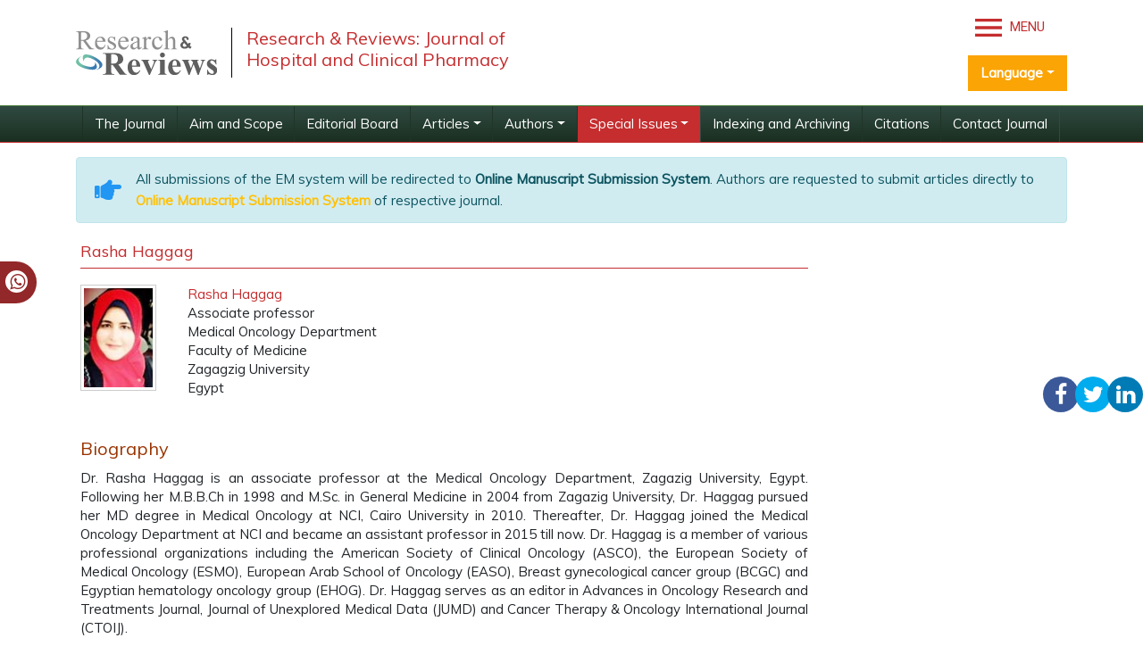

--- FILE ---
content_type: text/html; charset=UTF-8
request_url: https://www.rroij.com/editor-profile/Rasha_Haggag/
body_size: 7450
content:
<!DOCTYPE html>
<html lang="en">
<head>
<meta charset="utf-8">
<meta http-equiv="X-UA-Compatible" content="IE=edge">
<meta name="viewport" content="width=device-width, initial-scale=1">
<link rel="shortcut icon" href="https://www.rroij.com/images/favicon.ico"/>
<meta itemprop="name" content="Research & Reviews" />
<link rel="canonical" href="https://www.rroij.com/editor-profile/Rasha_Haggag/">
<link rel="alternate" href="https://www.rroij.com/editor-profile/Rasha_Haggag/" hreflang="en"/>
<meta name="ROBOTS" content="INDEX,FOLLOW">
<meta name="googlebot" content="INDEX,FOLLOW">
<link rel="stylesheet" href="https://stackpath.bootstrapcdn.com/bootstrap/4.1.3/css/bootstrap.min.css">
<link rel="stylesheet" href="https://cdnjs.cloudflare.com/ajax/libs/font-awesome/5.11.2/css/all.min.css">
<link rel="stylesheet" href="https://maxcdn.bootstrapcdn.com/bootstrap/4.5.0/css/bootstrap.min.css" />
<link rel="stylesheet" href="https://cdnjs.cloudflare.com/ajax/libs/font-awesome/4.7.0/css/font-awesome.min.css">
<link href="https://www.rroij.com/css/global.css" rel="stylesheet">
<link href="https://www.rroij.com/css/rroij_journal_styles.css" rel="stylesheet">
<link href="https://www.rroij.com/css/styles.css" rel="stylesheet">
<link href="https://www.rroij.com/css/author.css" rel="stylesheet">
<link href='https://fonts.googleapis.com/css?family=Muli' rel='stylesheet' type='text/css'>
<script src="https://ajax.googleapis.com/ajax/libs/jquery/1.11.1/jquery.min.js"></script>
<link rel="stylesheet" type="text/css" href="https://www.rroij.com/css/main-coolautosuggest.css"/>
<script src="https://www.rroij.com/js/jquery.coolautosuggest.js"></script>
<script src="https://www.rroij.com/js/jquery.coolfieldset.js"></script>
<script async src="https://www.googletagmanager.com/gtag/js?id=G-XZZM6CDJEW"></script>
<script>
  window.dataLayer = window.dataLayer || [];
  function gtag(){dataLayer.push(arguments);}
  gtag('js', new Date());

  gtag('config', 'G-XZZM6CDJEW');
</script>

<meta name="google-site-verification" content="QyntXIcj_BvZuRDiOUBORwiyRkYoPYA2fYqxYfC5vtU" />
<script type="application/ld+json">
{
  "@context": "https://schema.org",
  "@type": "Organization",
  "url": "http://www.rroij.com/editor-profile/Rasha_Haggag/",
  "logo": "https://www.rroij.com/images/research-reviews-logo.svg"
}
</script>


<!-- Facebook Pixel Code -->
<script>
!function(f,b,e,v,n,t,s){if(f.fbq)return;n=f.fbq=function(){n.callMethod?
n.callMethod.apply(n,arguments):n.queue.push(arguments)};if(!f._fbq)f._fbq=n;
n.push=n;n.loaded=!0;n.version='2.0';n.queue=[];t=b.createElement(e);t.async=!0;
t.src=v;s=b.getElementsByTagName(e)[0];s.parentNode.insertBefore(t,s)}(window,
document,'script','//connect.facebook.net/en_US/fbevents.js');

fbq('init', '297919997051754');
fbq('track', "PageView");

</script>
<!-- End Facebook Pixel Code -->




<title>Rasha Haggag | Research & Reviews | Zagagzig University</title>
<meta name="keywords" content="Rasha Haggag, Zagagzig University, Rasha Haggag biography, Rasha Haggag profile, open access journals, open access, scientific conferences, Research & Reviews"/>
<meta name="description" content="Rasha Haggag,Zagagzig University,Research & Reviews: Journal of Hospital and Clinical Pharmacy."/>
</head>
<body>
<ul class="social-icons hidden-xs">
        <li><a href="#"><i class="fa fa-facebook"></i></a></li>
        <!--<li><a href="https://www.facebook.com/rroijournals"><i class="fa fa-facebook"></i></a></li>-->
    <li><a href="https://twitter.com/RROIJournals"><i class="fa fa-twitter"></i></a></li>
    <li><a href="#"><i class="fa fa-linkedin"></i></a></li>
</ul>
<header>
    <div class="container">
        <div class="row justify-content-between align-items-center my-3">
            <div class="col-12 col-sm-6">
                <div class="navbar-header">
                    <div class="media">
                        <a href="https://www.rroij.com/" class="align-self-center mr-3">
                            <img src="https://www.rroij.com/images/research-reviews-logo.svg" alt="Research & Reviews: Journal of Hospital and Clinical Pharmacy" >
                        </a>
                        <div class="media-body media-bottom">
                            <h4 class="media-heading">Research & Reviews: Journal of Hospital and Clinical Pharmacy</h4>
                        </div>
                    </div>
                </div>
            </div>
            <div class="col-12 col-sm-auto">
                <div class="d-flex align-items-center">
                        <!-- <form id="header-serach" role="form" method="get" action="< ?php echo $domain_path; ?>searchresult.php">
                            <div class="input-group">
                                    <input type="search" class="form-control float-right" name="keyword" id="keyword" pattern=".{4,15}" required title="4 to 15 characters" placeholder="Search here..">
                                    <div class="input-group-append">
                                        <button class="btn btn-default bg-transparent" type="submit"><i class="fa fa-search"></i></button>
                                    </div>				</div>
                            <script language="javascript" type="text/javascript">
                                    $("#keyword").coolautosuggest({
                                    url:"https://www.rroij.com/author-names.php?chars=",
                                            minChars:4,
                                            submitOnSelect:true
                                    });
                            </script>
                        </form> -->
                    <!-- Navigation -->
                    <div class="toggle-mnu ml-3">
                        <a id="menu-toggle" href="#0"> <img src="https://www.rroij.com/images/menu-icon.svg" width="30px" /> Menu</a>              
                        <nav id="sidebar-wrapper">
                            <ul class="sidebar-nav">
                        <a id="menu-close" href="#" class="btn btn-light btn-lg pull-right toggle"><i class="fa fa-times"></i></a>
                        <li class="sidebar-brand">
                        <a href="https://www.rroij.com/"  onclick ='$("#menu-close").click();' >Research and Reviews</a>
                        </li>
                        <li><a title="Home" href="https://www.rroij.com/" onclick = '$("#menu-close").click();'>Home</a></li>
                        <li><a title="About Us" href="https://www.rroij.com/about.php" onclick = '$("#menu-close").click();' >About Us</a></li>
                        <li><a title="Open Access" href="https://www.rroij.com/open-access.php" onclick = '$("#menu-close").click();' >Open Access</a></li>
                        <li class="dropdown"> <a aria-expanded="false" role="button" data-toggle="dropdown" class="dropdown-toggle" href="https://www.rroij.com/open-access-journals-list.php">Journals<span class="caret"></span></a>
                        <ul role="menu" class="dropdown-menu pds">
                        <li><a title="Browse By Title" href="https://www.rroij.com/open-access-journals-list.php" onclick = '$("#menu-close").click();' >Browse By Title</a></li>
                        <li><a title="Browse By Subject" href="https://www.rroij.com/browse-scientific-journals.php" onclick = '$("#menu-close").click();' >Browse By Subject</a></li>
                        </ul>
                        </li>
                        <li><a title="Submit Manuscript" href="https://www.rroij.com/submitmanuscript.php" onclick = '$("#menu-close").click();' >Submit Manuscript</a></li>
                        <li><a title="Register" href="https://www.rroij.com/register.php" onclick = '$("#menu-close").click();'>Register</a></li>
                        <li><a title="Contact" href="https://www.rroij.com/contact.php" onclick = '$("#menu-close").click();'>Contact</a></li>
                        <li><a title="FAQs" href="https://www.rroij.com/faqs.php" onclick = '$("#menu-close").click();' >FAQs</a></li>
                        </ul>
                        </nav>
                    </div>
                </div>
                <p class="text-right"></p>
                                    <!---languages drop down---->
                    <div class="nav-item dropdown multi_lang j_multi_lang">
                        <a class="nav-link dropdown-toggle" href="#" id="multi_lang" role="button" data-toggle="dropdown" aria-haspopup="true" aria-expanded="false">Language</a>
                        <div class="dropdown-menu" aria-labelledby="">
                                                        <a class="dropdown-item" href="https://spanish.rroij.com/journals/editor-profile/Rasha_Haggag/" title="Spanish">
                                <img src="https://www.rroij.com/admin/flags/spain.png">Spanish                            </a>
                                                        <a class="dropdown-item" href="https://chinese.rroij.com/journals/editor-profile/Rasha_Haggag/" title="Chinese">
                                <img src="https://www.rroij.com/admin/flags/china.png">Chinese                            </a>
                                                        <a class="dropdown-item" href="https://russian.rroij.com/journals/editor-profile/Rasha_Haggag/" title="Russian">
                                <img src="https://www.rroij.com/admin/flags/russia.png">Russian                            </a>
                                                        <a class="dropdown-item" href="https://german.rroij.com/journals/editor-profile/Rasha_Haggag/" title="German">
                                <img src="https://www.rroij.com/admin/flags/germany.png">German                            </a>
                                                        <a class="dropdown-item" href="https://french.rroij.com/journals/editor-profile/Rasha_Haggag/" title="French">
                                <img src="https://www.rroij.com/admin/flags/france.png">French                            </a>
                                                        <a class="dropdown-item" href="https://japanese.rroij.com/journals/editor-profile/Rasha_Haggag/" title="Japanese">
                                <img src="https://www.rroij.com/admin/flags/japan.png">Japanese                            </a>
                                                        <a class="dropdown-item" href="https://portuguese.rroij.com/journals/editor-profile/Rasha_Haggag/" title="Portuguese">
                                <img src="https://www.rroij.com/admin/flags/portugal.png">Portuguese                            </a>
                                                        <a class="dropdown-item" href="https://hindi.rroij.com/journals/editor-profile/Rasha_Haggag/" title="Hindi">
                                <img src="https://www.rroij.com/admin/flags/india.png">Hindi                            </a>
                                                        <a class="dropdown-item" href="https://telugu.rroij.com/journals/editor-profile/Rasha_Haggag/" title="Telugu">
                                <img src="https://www.rroij.com/admin/flags/india.png">Telugu                            </a>
                                                        <a class="dropdown-item" href="https://tamil.rroij.com/journals/editor-profile/Rasha_Haggag/" title="Tamil">
                                <img src="https://www.rroij.com/admin/flags/india.png">Tamil                            </a>
                                                    </div>
                    </div>
                    <!---languages drop down---->              
                                
            </div>
        </div>
    </div>
	<nav class="navbar navbar-expand-lg navbar-dark bg-transparent jrnlNavbar py-0">
		<div class="container">
            <a class="navbar-brand d-none" href="#">Navbar</a>
            <button class="navbar-toggler" type="button" data-toggle="collapse" data-target="#jrnlNavbar" aria-controls="jrnlNavbar" aria-expanded="false" aria-label="Toggle navigation">
            <span class="navbar-toggler-icon"></span>
            </button>
                            <div class="collapse navbar-collapse justify-content-center" id="jrnlNavbar">      
                <ul class="navbar-nav">
                    <li class="nav-item ">
                    <a class="nav-link" target="_self" title="Welcome to the Journal" href="https://www.rroij.com/hospital-and-clinical-pharmacy.php">The Journal</a>
                    </li>
                    <li class="nav-item ">
                                <a class="nav-link" target="_self" title="Aim and Scope" href="https://www.rroij.com/aimsandscope-hospital-and-clinical-pharmacy.php">Aim and Scope</a>
                            </li>
                    <li class="nav-item ">
                                <a class="nav-link" target="_self" title="Editorial Board" href="https://www.rroij.com/editorialboard-hospital-and-clinical-pharmacy.php">Editorial Board</a>
                            </li>
                    <li class='nav-item dropdown'>
                    <a class="nav-link dropdown-toggle" data-toggle="dropdown" href="#">Articles</a>
                    <div class="dropdown-menu">
                        <a class="dropdown-item" target="_self" title="Articles in process" href="https://www.rroij.com/articleinpress-hospital-and-clinical-pharmacy.php">»&nbsp;Articles in process</a>
                        <!--<a class="dropdown-item" target="_self" title="Current Issue" href="https://www.rroij.com/ArchiveJHCP/currentissue-hospital-and-clinical-pharmacy.php">»&nbsp;Current Issue</a>
                        <a class="dropdown-item" target="_self" title="Previous Issue" href="https://www.rroij.com/ArchiveJHCP/previousissue-hospital-and-clinical-pharmacy.php">»&nbsp;Previous Issue</a>-->
                        <a class="dropdown-item" target="_self" title="Archive" href="https://www.rroij.com/archive-hospital-and-clinical-pharmacy.php" >»&nbsp;Archive</a>
                    </div>
                    </li>
                    <li class='nav-item nav-item dropdown'>
                    <a class="nav-link dropdown-toggle" data-toggle="dropdown" href="#" title="Authors">Authors</a>
                    <div class="dropdown-menu">
                        <a class="dropdown-item" target="_self" href="https://www.rroij.com/instructionsforauthors-hospital-and-clinical-pharmacy.php">»&nbsp;Author Instructions</a>
                        <a class="dropdown-item" target="_self" href="https://www.rroij.com/submitmanuscript-hospital-and-clinical-pharmacy.php">»&nbsp;Submit Manuscript</a>
                        
                        <!-- <a class="dropdown-item" target="_self" title="Upcoming Special Issues" href="https://www.rroij.com/associations-societies-pharmacy-and-pharmaceutical-sciences.php">»&nbsp;Associations And Societies</a> -->

                          
                        <a class="dropdown-item" target="_self" href="https://www.rroij.com/peerreviewprocess-hospital-and-clinical-pharmacy.php">»&nbsp;Peer Review Process</a>
                          
                        <a class="dropdown-item" target="_self" href="https://www.rroij.com/ethics-hospital-and-clinical-pharmacy.php">»&nbsp;Publication Ethics & Malpractice Statement</a>
                          
                    </div>
                    </li>
                    <li class='active dropdown'>
                        <a class="nav-link dropdown-toggle" data-toggle="dropdown" href="#">Special Issues</a>
                        <div class="dropdown-menu">
                            <a class="dropdown-item" target="_self" title="Guidelines" href="https://www.rroij.com/guidelines-hospital-and-clinical-pharmacy.php">»&nbsp;Guidelines</a>
                            
                                                    
                        </div>
                    </li>
                    <li class="nav-item ">
                    <a class="nav-link" target="_self" title="Indexing and Archiving" href="https://www.rroij.com/indexing-hospital-and-clinical-pharmacy.php">Indexing and Archiving</a>
                    </li>        
                                        <li > <a class="nav-link" style="border-bottom:0px;" title="Citations" href="https://www.rroij.com/citations-hospital-and-clinical-pharmacy.php">Citations</a></li>
                                        <li class="nav-item "> <a class="nav-link" target="_self" style="border-bottom:0px;" title="Contact Editorial Office" href="https://www.rroij.com/contact-hospital-and-clinical-pharmacy.php">Contact Journal</a> 
                    </li>
                                        <li class="nav-item d-none"> <a class="nav-link" title="RSS Feed" href="https://www.rroij.com/rss/hospital-and-clinical-pharmacy.xml">RSS Feed</a> 
                    </li> 
                             	
                </ul>
                </div>
	                </div>
	</nav>
</header>

<!--========Manuscript Sub==============-->
    <div class="container">
        <div class="media alert alert-info mt-3">
            <i class="fas fa-hand-point-right fa-2x align-self-center mr-3 animated infinite bounce slow blue-500"></i>
            <div class="media-body">
                All submissions of the EM system will be redirected to <strong>Online Manuscript Submission System</strong>. Authors are requested to submit articles directly to <a href="https://www.scholarscentral.org/submissions/research-reviews-hospital-clinical-pharmacy.html" target="_blank" class="text-warning"><strong>Online Manuscript Submission System</strong></a> of respective journal.
            </div>
        </div>
    </div>
<!--==========Manuscript Sub==============-->
<div class="whatup">
    <ul>
        <li><a href="tel:+443308180992">+443308180992<i class="fa fa-whatsapp" aria-hidden="true"></i></a></li>
    </ul>
</div><!-- Heading Row -->
<div class="container"> 
  <!-- Home Content and Recent publication -->
  <div class="row m-t">
        <div class="col-md-9">
        <div class="contnet-home">
            <table cellpadding="0" cellspacing="0" border="0" class="table">
                        <tr>
            <td colspan="3"><h2 class="redheading" style="font-size:18px;">Rasha Haggag</h2></td>
            </tr>
            <tr>
            <td align="left" valign="top" width="115">            <img src="https://www.rroij.com/admin/photos/-rasha-haggag-23481.jpg" border="0" width="85" height="119" alt="Rasha Haggag" title="Rasha Haggag" class="ebimages">
            </td>
            <td align="left" valign="top" width="421"><p><a href="https://www.rroij.com/editor-profile/Rasha_Haggag/">Rasha Haggag</a> <br />
Associate professor <br />
Medical Oncology Department<br />
Faculty of Medicine<br />
Zagagzig University<br />
Egypt</p></td>
            <td width="254" align="center" valign="middle" style="border-bottom:0px solid #CCCCCC; padding-top:30px;">&nbsp;</td>
            </tr>
            <tr>
            <td style="line-height:10px;" colspan="3">&nbsp;</td>
            </tr>
                        <tr>
            <td colspan="3" align="left" valign="top" class="side-heading"><h3>Biography</h3></td>
            </tr>
            <tr>
            <td colspan="3" valign="top"><p>Dr. Rasha Haggag is an associate professor at the Medical Oncology Department, Zagazig University, Egypt. Following her M.B.B.Ch in 1998 and M.Sc. in General Medicine in 2004 from Zagazig University, Dr. Haggag pursued her MD degree in Medical Oncology at NCI, Cairo University in 2010. Thereafter, Dr. Haggag joined the Medical Oncology Department at NCI and became an assistant professor in 2015 till now. Dr. Haggag is a member of various professional organizations including the American Society of Clinical Oncology (ASCO), the European Society of Medical Oncology (ESMO), European Arab School of Oncology (EASO), Breast gynecological cancer group (BCGC) and Egyptian hematology oncology group (EHOG). Dr. Haggag serves as an editor in Advances in Oncology Research and Treatments Journal, Journal of Unexplored Medical Data (JUMD) and Cancer Therapy &amp; Oncology International Journal (CTOIJ).</p></td>
            </tr>
            <tr>
            <td style="line-height:10px;" colspan="3">&nbsp;</td>
            </tr>
                        <tr>
            <td colspan="3" align="left" valign="top" class="side-heading"><h3>Research Interest</h3></td>
            </tr>
            <tr>
            <td colspan="3" align="left" valign="top"><p>Hematological Malignancies; Hodgkin's Lymphoma; Multiple Myeloma; DNA Microarray, Hematology; Lymphoma; Bone Marrow; Arm; End-of-Life Care; Palliative Care; Hematopathology; Clinical Hematology; Tumor Markers; Oncology; Lymph Nodes; Immunophenotyping; Hepatitis; Treatment; Retrospective Studies; Viral Load; Bladder Cancer; Prospective Studies; CLL; Cancer Biology; Acute Myeloid Leukemia; cDNA microarray; CML, Prostate Cancer; Hematopoiesis; Flow Cytometry; Hematologic Diseases;, Myelodysplastic Syndromes; Experimental Hematology; Oligonucleotide Array Sequence Analysis; Hematopoietic Stem Cell Transplantation; Tumors; Cancer; Prognosis; Metastasis; Computed Tomography; Chemotherapy; Histopathology</p></td>
            </tr>
                        
            
           
            </table>
        </div>
    </div>
      </div>
  <!-- Footer Area -->
</div>
<!-- Footer Starts Here --->
<footer>
    <div class="container">
        <div class="row">
            <div class="col-md-3">
                <h4>Useful Links</h4>
                <ul class="list-unstyled">
                    <li><a title="About Us" href="https://www.rroij.com/about.php">About Us</a></li>
                    <li><a title="Open Access" href="https://www.rroij.com/open-access.php">Open Access</a></li>
                    <li><a title="Journals" href="https://www.rroij.com/open-access-journals-list.php">Journals</a></li>
                    <li><a title="Submit Manuscript" href="https://www.rroij.com/submitmanuscript.php">Submit Manuscript</a></li>
                    <li><a title="Contact" href="#">Contact</a></li>
                    <li><a title="FAQs" href="https://www.rroij.com/faqs.php">FAQs</a></li>
                </ul>
            </div>
		    <div class="col-md-5">
			    <h4>Contact Us</h4>
                <div class="row">
                    <div class="col-xs-12 col-sm-12">
                        <address>
                            <strong>Research &amp; Reviews</strong><br>
                            RROIJ-OPEN ACCESS JOURNALS FZE,<br>
                            Sheikh Rashid Tower located on the Plot No. 3360301<br>
                            DM Building Number 14 in the Dubai World Trade Center Complex,
                            Sheikh Zayed Road, Dubai<br>
                        </address>
                    </div>
                    <!--<div class="col-xs-12 col-sm-6">
                        <address>
                            <strong>Research &amp; Reviews</strong><br>
                            731 Gull Ave, Foster City<br />
                            CA 94404, USA<br />
                            <strong>Tel: </strong>+1-800-216-6499<br>
                            <strong>E-mail:</strong> <a href="mailto:contact@rroij.com">contact@rroij.com</a>
                        </address>
                    </div>-->
                </div>
		    </div>
            <div class="col-md-4">
                <h4>Subscribe to our Newsletter</h4>
                <div class="news-letter">
                <p class="fa-1x"> Enter your email address to receive all news <br>
                    from our awesome <a href="https://www.rroij.com/">website</a> </p>
                <form role="form">
                    <div class="form-group">
                    <div class="input-group">
                        <input type="email" required placeholder="Your email address..." class="form-control" id="email" autocomplete="off">
                        <span class="input-group-btn">
                        <button type="submit" class="btn btn-info">Submit</button>
                        </span> </div>
                    </div>
                </form>
                <p class="m-t"><sup>*</sup>Don't worry you'll not be spammed</p>
                </div>
            </div>
        </div>
    </div>
    <div class="copy-right">
        <div class="container">
            <div class="row">
                <div class="col-xs-12 col-md-10 col-md-offset-1">
                    <ul class="media-list">
                        <li class="media">              
                            <div class="media-body media-middle">
                                <p class="text-center"> All Published work is licensed under a <a rel="nofollow" href="https://www.creativecommons.org/licenses/by/4.0/" title="click here"> Creative Commons Attribution 4.0 International License</a> </p>
                            </div>
                        </li>
                    </ul>
                </div>
            </div>
            <p class="text-center">Copyright &copy; 2026<a href="https://www.rroij.com/"> Research and Reviews</a>, All Rights Reserved</p>        </div>
    </div>
</footer>

<!--<a href="https://www.globaltechsummit.com" class="bell_icon" target="_blank"><img src="https://www.vizagtechsummit.com/images/bellicon.png" alt="Global Tech Summit"></a>-->

<div class="scroll-top-wrapper"> <span class="scroll-top-inner"> <i class="fa fa-2x fa-arrow-circle-up"></i> </span> </div>
<!-- jQuery (necessary for Bootstrap's JavaScript plugins) --> 
<script src="https://code.jquery.com/jquery-3.3.1.min.js"></script>
<script src="https://cdnjs.cloudflare.com/ajax/libs/popper.js/1.14.7/umd/popper.min.js"></script>
<script src="https://stackpath.bootstrapcdn.com/bootstrap/4.3.1/js/bootstrap.min.js"></script>
<script type="text/javascript">
    $(document).ready(function(e) {
        // Closes the sidebar menu
        $("#menu-close").click(function(e) {
            e.preventDefault();
            $("#sidebar-wrapper").toggleClass("active");
        });

        // Opens the sidebar menu
        $("#menu-toggle").click(function(e) {
            e.preventDefault();
            $("#sidebar-wrapper").toggleClass("active");
        });
    });
</script> 
<script> 
    $(function(){ 
        $(document).on( 'scroll', function(){ 
            if ($(window).scrollTop() > 100) {
                $('.scroll-top-wrapper').addClass('show');
            } else {
                $('.scroll-top-wrapper').removeClass('show');
            }
        }); 
        $('.scroll-top-wrapper').on('click', scrollToTop);
    });

    function scrollToTop() {
        verticalOffset = typeof(verticalOffset) != 'undefined' ? verticalOffset : 0;
        element = $('body');
        offset = element.offset();
        offsetTop = offset.top;
        $('html, body').animate({scrollTop: offsetTop}, 500, 'linear');
    }
</script>

 
<script type="text/javascript" src="https://www.omicsonline.org/js/jquery-1.9.0.min.js"></script> 
<script type="text/javascript">
$(document).ready(function() {
	var track_load = 0; 
	var track_load1 = 0;
	var loading  = false;
	var loading1  = false;
	var total_groups = ; 
	//var display_total_groups = ;
	var total_proceedings = ;
	//var display_total_proceedings = ;
	
	
	/*$('#dynamic_count').html('
	<a style=\'text-decoration:underline;\' title=\'Click Here\' href=\'#Articles\'><strong>'+display_total_groups+'<\/strong> <\/a> High Impact List of Articles <br> 
<a style=\'text-decoration:underline;\' title=\'Click Here\' href=\'#Proceedings\><strong>'+display_total_proceedings+'<\/strong>
<\/a> Conference Proceedings <br> 
<a style=\'text-decoration:underline;\' title=\'Click Here\' href=\'#editorppt\'><strong>'+editor_count +'<\/strong><\/a> Expert PPTs <br> 
<a style="text-decoration:underline;\' title=\'Click Here\' href=\'#speakerppt\'><strong> '+speaker_count+'<\/strong><\/a> Speaker PPTs');*/
/*$('#dynamic_count').html("<a style=\'text-decoration:underline;\' title=\'Click Here\' href=\'#Articles\'><strong>"+display_total_groups+"<\/strong> <\/a> High Impact List of Articles <br> <a style=\'text-decoration:underline;\' title=\'Click Here\' href=\'#proceedingslink\'><strong>"+display_total_proceedings+" <\/strong> <\/a> Conference Proceedings <br> <a style=\'text-decoration:underline;\' title=\'Click Here\' href=\'#editorppt\'><strong>"+editor_count +"<\/strong><\/a> Expert PPTs <br> <a style=\'text-decoration:underline;\' title=\'Click Here\' href=\'#speakerppt\'><strong> "+speaker_count+"<\/strong><\/a> Speaker PPTs");*/ 
	
	$('#results').load("https://www.rroij.com/autoload_speakers.php", {'group_no':track_load,'itemid':'23481','kids_list':''}, function() {track_load++;}); 
	
	$('#proceedings').load("https://www.rroij.com/autoload_ears.php", {'group_no':track_load1,'itemid':'23481','kids_list':''}, function() {track_load1++;});
	
	$(window).scroll(function() {
		if($(window).scrollTop() + $(window).height() >= ($(document).height()-4300))  
		{
			if(track_load <= total_groups && loading==false) 
			{
				loading = true; 
				$('.animation_image').show(); 
				
				
				$.post('https://www.rroij.com/autoload_speakers.php',{'group_no': track_load,'itemid':'23481','kids_list':''}, function(data){
									
					$("#results").append(data); 
					
					$('.animation_image').hide(); 
					
					track_load++; 
					loading = false; 
				
				}).fail(function(xhr, ajaxOptions, thrownError) { 
					
					alert(thrownError); 
					$('.animation_image').hide(); 
					loading = false;
				
				});
			}
			if(track_load1 <= total_proceedings && loading1==false) 
			{
				loading1 = true; 
				$('.animation_image1').show(); 
				
				$.post('https://www.rroij.com/autoload_ears.php',{'group_no': track_load1,'itemid':'23481','kids_list':''}, function(data1){
					$("#proceedings").append(data1); 
					$('.animation_image1').hide(); 
					track_load1++; 
					loading1 = false; 
				}).fail(function(xhr, ajaxOptions, thrownError) { 
					alert(thrownError); 
					$('.animation_image1').hide(); 
					loading1 = false;
				});
			}
		}
	});
});
</script>

<script defer src="https://static.cloudflareinsights.com/beacon.min.js/vcd15cbe7772f49c399c6a5babf22c1241717689176015" integrity="sha512-ZpsOmlRQV6y907TI0dKBHq9Md29nnaEIPlkf84rnaERnq6zvWvPUqr2ft8M1aS28oN72PdrCzSjY4U6VaAw1EQ==" data-cf-beacon='{"version":"2024.11.0","token":"d6a9b6bdb3e24526974c74c006858021","r":1,"server_timing":{"name":{"cfCacheStatus":true,"cfEdge":true,"cfExtPri":true,"cfL4":true,"cfOrigin":true,"cfSpeedBrain":true},"location_startswith":null}}' crossorigin="anonymous"></script>
</body>
</html>